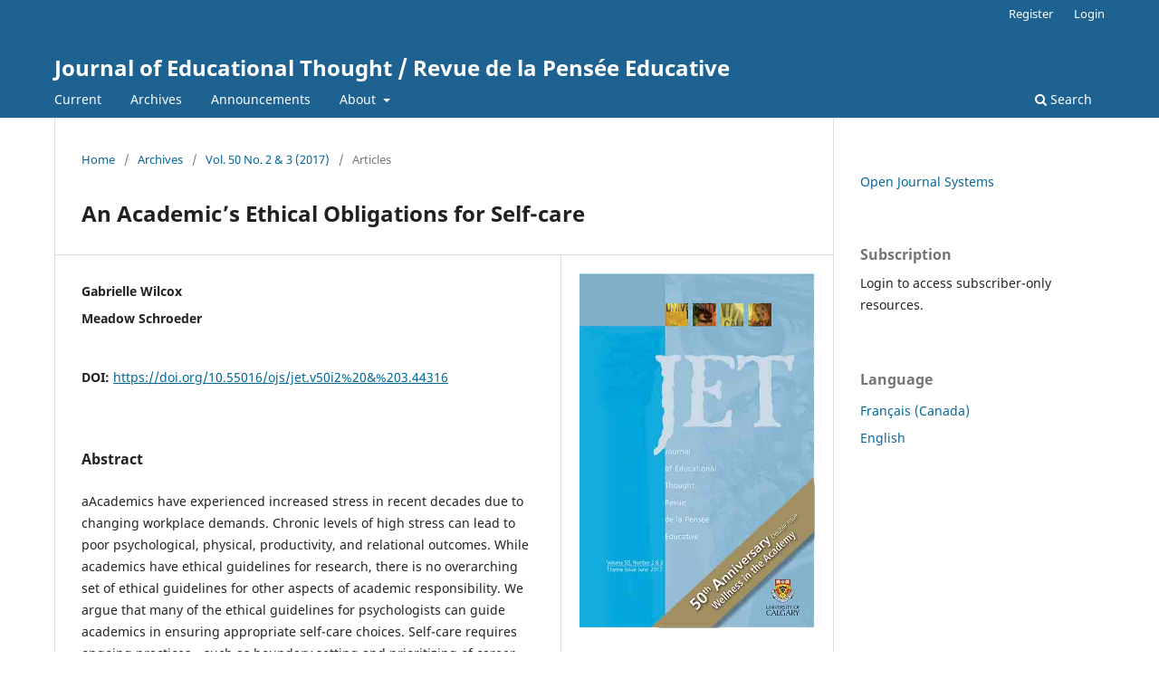

--- FILE ---
content_type: text/html; charset=utf-8
request_url: https://journalhosting.ucalgary.ca/index.php/jet/article/view/44316
body_size: 17855
content:
<!DOCTYPE html>
<html lang="en-US" xml:lang="en-US">
<head>
	<meta charset="utf-8">
	<meta name="viewport" content="width=device-width, initial-scale=1.0">
	<title>
		An Academic’s Ethical Obligations for Self-care
							| Journal of Educational Thought / Revue de la Pensée Educative
			</title>

	
<meta name="generator" content="Open Journal Systems 3.3.0.20">
<link rel="schema.DC" href="http://purl.org/dc/elements/1.1/" />
<meta name="DC.Creator.PersonalName" content="Gabrielle Wilcox"/>
<meta name="DC.Creator.PersonalName" content="Meadow Schroeder"/>
<meta name="DC.Date.created" scheme="ISO8601" content="2018-05-17"/>
<meta name="DC.Date.dateSubmitted" scheme="ISO8601" content="2018-04-20"/>
<meta name="DC.Date.issued" scheme="ISO8601" content="2018-05-17"/>
<meta name="DC.Date.modified" scheme="ISO8601" content="2024-07-26"/>
<meta name="DC.Description" xml:lang="en" content="aAcademics have experienced increased stress in recent decades due to changing workplace demands. Chronic levels of high stress can lead to poor psychological, physical, productivity, and relational outcomes. While academics have ethical guidelines for research, there is no overarching set of ethical guidelines for other aspects of academic responsibility. We argue that many of the ethical guidelines for psychologists can guide academics in ensuring appropriate self-care choices. Self-care requires ongoing practices—such as boundary setting and prioritizing of career and personal goals, as well as practices for states of extreme stress—such as utilizing an ethical decision-making process. Institutions also have a critical role in supporting academics to engage in self-care practices."/>
<meta name="DC.Format" scheme="IMT" content="application/pdf"/>
<meta name="DC.Identifier" content="44316"/>
<meta name="DC.Identifier.pageNumber" content="80-97"/>
<meta name="DC.Identifier.DOI" content="10.55016/ojs/jet.v50i2 &amp; 3.44316"/>
<meta name="DC.Identifier.URI" content="https://journalhosting.ucalgary.ca/index.php/jet/article/view/44316"/>
<meta name="DC.Language" scheme="ISO639-1" content="en"/>
<meta name="DC.Rights" content="Copyright (c) 2018 Journal of Educational Thought / Revue de la Pensée Educative"/>
<meta name="DC.Rights" content=""/>
<meta name="DC.Source" content="Journal of Educational Thought / Revue de la Pensée Educative"/>
<meta name="DC.Source.ISSN" content="2561-7990"/>
<meta name="DC.Source.Issue" content="2 &amp; 3"/>
<meta name="DC.Source.Volume" content="50"/>
<meta name="DC.Source.URI" content="https://journalhosting.ucalgary.ca/index.php/jet"/>
<meta name="DC.Title" content="An Academic’s Ethical Obligations for Self-care"/>
<meta name="DC.Type" content="Text.Serial.Journal"/>
<meta name="DC.Type" xml:lang="en" content=""/>
<meta name="DC.Type.articleType" content="Articles"/>
<meta name="gs_meta_revision" content="1.1"/>
<meta name="citation_journal_title" content="Journal of Educational Thought / Revue de la Pensée Educative"/>
<meta name="citation_journal_abbrev" content="J Educ Thought"/>
<meta name="citation_issn" content="2561-7990"/> 
<meta name="citation_author" content="Gabrielle Wilcox"/>
<meta name="citation_author" content="Meadow Schroeder"/>
<meta name="citation_title" content="An Academic’s Ethical Obligations for Self-care"/>
<meta name="citation_language" content="en"/>
<meta name="citation_date" content="2017"/>
<meta name="citation_volume" content="50"/>
<meta name="citation_issue" content="2 &amp; 3"/>
<meta name="citation_firstpage" content="80"/>
<meta name="citation_lastpage" content="97"/>
<meta name="citation_doi" content="10.55016/ojs/jet.v50i2 &amp; 3.44316"/>
<meta name="citation_abstract_html_url" content="https://journalhosting.ucalgary.ca/index.php/jet/article/view/44316"/>
<meta name="citation_pdf_url" content="https://journalhosting.ucalgary.ca/index.php/jet/article/download/44316/31725"/>
<!-- Google tag (gtag.js) -->
<script async src="https://www.googletagmanager.com/gtag/js?id=G-ZQ5PMDFDQ7"></script>
<script>
  window.dataLayer = window.dataLayer || [];
  function gtag(){dataLayer.push(arguments);}
  gtag('js', new Date());

  gtag('config', 'G-ZQ5PMDFDQ7');
</script>
	<link rel="stylesheet" href="https://journalhosting.ucalgary.ca/index.php/jet/$$$call$$$/page/page/css?name=stylesheet" type="text/css" /><link rel="stylesheet" href="https://journalhosting.ucalgary.ca/index.php/jet/$$$call$$$/page/page/css?name=font" type="text/css" /><link rel="stylesheet" href="https://journalhosting.ucalgary.ca/lib/pkp/styles/fontawesome/fontawesome.css?v=3.3.0.20" type="text/css" />
</head>
<body class="pkp_page_article pkp_op_view" dir="ltr">

	<div class="pkp_structure_page">

				<header class="pkp_structure_head" id="headerNavigationContainer" role="banner">
						
 <nav class="cmp_skip_to_content" aria-label="Jump to content links">
	<a href="#pkp_content_main">Skip to main content</a>
	<a href="#siteNav">Skip to main navigation menu</a>
		<a href="#pkp_content_footer">Skip to site footer</a>
</nav>

			<div class="pkp_head_wrapper">

				<div class="pkp_site_name_wrapper">
					<button class="pkp_site_nav_toggle">
						<span>Open Menu</span>
					</button>
										<div class="pkp_site_name">
																<a href="						https://journalhosting.ucalgary.ca/index.php/jet/index
					" class="is_text">Journal of Educational Thought / Revue de la Pensée Educative</a>
										</div>
				</div>

				
				<nav class="pkp_site_nav_menu" aria-label="Site Navigation">
					<a id="siteNav"></a>
					<div class="pkp_navigation_primary_row">
						<div class="pkp_navigation_primary_wrapper">
																				<ul id="navigationPrimary" class="pkp_navigation_primary pkp_nav_list">
								<li class="">
				<a href="https://journalhosting.ucalgary.ca/index.php/jet/issue/current">
					Current
				</a>
							</li>
								<li class="">
				<a href="https://journalhosting.ucalgary.ca/index.php/jet/issue/archive">
					Archives
				</a>
							</li>
								<li class="">
				<a href="https://journalhosting.ucalgary.ca/index.php/jet/announcement">
					Announcements
				</a>
							</li>
								<li class="">
				<a href="https://journalhosting.ucalgary.ca/index.php/jet/about">
					About
				</a>
									<ul>
																					<li class="">
									<a href="https://journalhosting.ucalgary.ca/index.php/jet/about">
										About the Journal
									</a>
								</li>
																												<li class="">
									<a href="https://journalhosting.ucalgary.ca/index.php/jet/about/submissions">
										Submissions
									</a>
								</li>
																												<li class="">
									<a href="https://journalhosting.ucalgary.ca/index.php/jet/about/editorialTeam">
										Editorial Team
									</a>
								</li>
																												<li class="">
									<a href="https://journalhosting.ucalgary.ca/index.php/jet/about/privacy">
										Privacy Statement
									</a>
								</li>
																												<li class="">
									<a href="https://journalhosting.ucalgary.ca/index.php/jet/about/contact">
										Contact
									</a>
								</li>
																		</ul>
							</li>
			</ul>

				

																						<div class="pkp_navigation_search_wrapper">
									<a href="https://journalhosting.ucalgary.ca/index.php/jet/search" class="pkp_search pkp_search_desktop">
										<span class="fa fa-search" aria-hidden="true"></span>
										Search
									</a>
								</div>
													</div>
					</div>
					<div class="pkp_navigation_user_wrapper" id="navigationUserWrapper">
							<ul id="navigationUser" class="pkp_navigation_user pkp_nav_list">
								<li class="profile">
				<a href="https://journalhosting.ucalgary.ca/index.php/jet/user/register">
					Register
				</a>
							</li>
								<li class="profile">
				<a href="https://journalhosting.ucalgary.ca/index.php/jet/login">
					Login
				</a>
							</li>
										</ul>

					</div>
				</nav>
			</div><!-- .pkp_head_wrapper -->
		</header><!-- .pkp_structure_head -->

						<div class="pkp_structure_content has_sidebar">
			<div class="pkp_structure_main" role="main">
				<a id="pkp_content_main"></a>

<div class="page page_article">
			<nav class="cmp_breadcrumbs" role="navigation" aria-label="You are here:">
	<ol>
		<li>
			<a href="https://journalhosting.ucalgary.ca/index.php/jet/index">
				Home
			</a>
			<span class="separator">/</span>
		</li>
		<li>
			<a href="https://journalhosting.ucalgary.ca/index.php/jet/issue/archive">
				Archives
			</a>
			<span class="separator">/</span>
		</li>
					<li>
				<a href="https://journalhosting.ucalgary.ca/index.php/jet/issue/view/3158">
					Vol. 50 No. 2 & 3 (2017)
				</a>
				<span class="separator">/</span>
			</li>
				<li class="current" aria-current="page">
			<span aria-current="page">
									Articles
							</span>
		</li>
	</ol>
</nav>
	
		  	 <article class="obj_article_details">

		
	<h1 class="page_title">
		An Academic’s Ethical Obligations for Self-care
	</h1>

	
	<div class="row">
		<div class="main_entry">

							<section class="item authors">
					<h2 class="pkp_screen_reader">Authors</h2>
					<ul class="authors">
											<li>
							<span class="name">
								Gabrielle Wilcox
							</span>
																				</li>
											<li>
							<span class="name">
								Meadow Schroeder
							</span>
																				</li>
										</ul>
				</section>
			
																												<section class="item doi">
						<h2 class="label">
														DOI:
						</h2>
						<span class="value">
							<a href="https://doi.org/10.55016/ojs/jet.v50i2%20&amp;%203.44316">
								https://doi.org/10.55016/ojs/jet.v50i2%20&amp;%203.44316
							</a>
						</span>
					</section>
							
						
										<section class="item abstract">
					<h2 class="label">Abstract</h2>
					<p>aAcademics have experienced increased stress in recent decades due to changing workplace demands. Chronic levels of high stress can lead to poor psychological, physical, productivity, and relational outcomes. While academics have ethical guidelines for research, there is no overarching set of ethical guidelines for other aspects of academic responsibility. We argue that many of the ethical guidelines for psychologists can guide academics in ensuring appropriate self-care choices. Self-care requires ongoing practices—such as boundary setting and prioritizing of career and personal goals, as well as practices for states of extreme stress—such as utilizing an ethical decision-making process. Institutions also have a critical role in supporting academics to engage in self-care practices.</p>
				</section>
			
			<div class="item downloads_chart">
	<h3 class="label">
		Downloads
	</h3>
	<div class="value">
		<canvas class="usageStatsGraph" data-object-type="Submission" data-object-id="44316"></canvas>
		<div class="usageStatsUnavailable" data-object-type="Submission" data-object-id="44316">
			Download data is not yet available.
		</div>
	</div>
</div>


																										
						
		</div><!-- .main_entry -->

		<div class="entry_details">

										<div class="item cover_image">
					<div class="sub_item">
													<a href="https://journalhosting.ucalgary.ca/index.php/jet/issue/view/3158">
								<img src="https://journalhosting.ucalgary.ca/public/journals/92/cover_issue_3158_en_US.jpg" alt="">
							</a>
											</div>
				</div>
			
										<div class="item galleys">
					<h2 class="pkp_screen_reader">
						Downloads
					</h2>
					<ul class="value galleys_links">
													<li>
								
	
							
				
<a class="obj_galley_link pdf restricted" href="https://journalhosting.ucalgary.ca/index.php/jet/article/view/44316/31725">

				<span class="pkp_screen_reader">
							Requires Subscription
					</span>
	
	PDF

	</a>
							</li>
											</ul>
				</div>
						
						<div class="item published">
				<section class="sub_item">
					<h2 class="label">
						Published
					</h2>
					<div class="value">
																			<span>2018-05-17</span>
																	</div>
				</section>
							</div>
			
						
										<div class="item issue">

											<section class="sub_item">
							<h2 class="label">
								Issue
							</h2>
							<div class="value">
								<a class="title" href="https://journalhosting.ucalgary.ca/index.php/jet/issue/view/3158">
									Vol. 50 No. 2 & 3 (2017)
								</a>
							</div>
						</section>
					
											<section class="sub_item">
							<h2 class="label">
								Section
							</h2>
							<div class="value">
								Articles
							</div>
						</section>
					
									</div>
			
															
										<div class="item copyright">
					<h2 class="label">
						License
					</h2>
										<p>The <em>Journal of Educational Thought</em> retains first publication rights for all articles. The <em>Journal</em> grants reproduction rights for noncommercial educational purposes with the provision that full acknowledgement of the work’s source be noted on each copy. The <em>Journal</em> will redirect to the appropriate authors any inquiries for further commercial publication of individual articles. All authors wishing to publish in JET will be asked to fill in and sign a Consent to Publish and Transfer of Copyright agreement.</p><p>Authors must affirm that any submission to JET has not been and will not be published or submitted elsewhere while under considration by JET. </p>
				</div>
			
			

		</div><!-- .entry_details -->
	</div><!-- .row -->

</article>

	

</div><!-- .page -->

	</div><!-- pkp_structure_main -->

									<div class="pkp_structure_sidebar left" role="complementary" aria-label="Sidebar">
				<div class="pkp_block block_developed_by">
	<h2 class="pkp_screen_reader">
		Developed By
	</h2>

	<div class="content">
		<a href="http://pkp.sfu.ca/ojs/">
			Open Journal Systems
		</a>
	</div>
</div>
<div class="pkp_block block_subscription">
	<h2 class="title">Subscription</h2>
	<div class="content">
					<p>Login to access subscriber-only resources.</p>
					</div>
</div>
<div class="pkp_block block_language">
	<h2 class="title">
		Language
	</h2>

	<div class="content">
		<ul>
							<li class="locale_fr_CA" lang="fr-CA">
					<a href="https://journalhosting.ucalgary.ca/index.php/jet/user/setLocale/fr_CA?source=%2Findex.php%2Fjet%2Farticle%2Fview%2F44316">
						Français (Canada)
					</a>
				</li>
							<li class="locale_en_US current" lang="en-US">
					<a href="https://journalhosting.ucalgary.ca/index.php/jet/user/setLocale/en_US?source=%2Findex.php%2Fjet%2Farticle%2Fview%2F44316">
						English
					</a>
				</li>
					</ul>
	</div>
</div><!-- .block_language -->

			</div><!-- pkp_sidebar.left -->
			</div><!-- pkp_structure_content -->

<div class="pkp_structure_footer_wrapper" role="contentinfo">
	<a id="pkp_content_footer"></a>

	<div class="pkp_structure_footer">

		
		<div class="pkp_brand_footer" role="complementary">
			<a href="https://journalhosting.ucalgary.ca/index.php/jet/about/aboutThisPublishingSystem">
				<img alt="More information about the publishing system, Platform and Workflow by OJS/PKP." src="https://journalhosting.ucalgary.ca/templates/images/ojs_brand.png">
			</a>
		</div>
	</div>
</div><!-- pkp_structure_footer_wrapper -->

</div><!-- pkp_structure_page -->

<script src="https://journalhosting.ucalgary.ca/lib/pkp/lib/vendor/components/jquery/jquery.min.js?v=3.3.0.20" type="text/javascript"></script><script src="https://journalhosting.ucalgary.ca/lib/pkp/lib/vendor/components/jqueryui/jquery-ui.min.js?v=3.3.0.20" type="text/javascript"></script><script src="https://journalhosting.ucalgary.ca/plugins/themes/default/js/lib/popper/popper.js?v=3.3.0.20" type="text/javascript"></script><script src="https://journalhosting.ucalgary.ca/plugins/themes/default/js/lib/bootstrap/util.js?v=3.3.0.20" type="text/javascript"></script><script src="https://journalhosting.ucalgary.ca/plugins/themes/default/js/lib/bootstrap/dropdown.js?v=3.3.0.20" type="text/javascript"></script><script src="https://journalhosting.ucalgary.ca/plugins/themes/default/js/main.js?v=3.3.0.20" type="text/javascript"></script><script type="text/javascript">var pkpUsageStats = pkpUsageStats || {};pkpUsageStats.data = pkpUsageStats.data || {};pkpUsageStats.data.Submission = pkpUsageStats.data.Submission || {};pkpUsageStats.data.Submission[44316] = {"data":{"2018":{"1":0,"2":0,"3":0,"4":0,"5":0,"6":1,"7":0,"8":0,"9":0,"10":0,"11":0,"12":0},"2019":{"1":0,"2":0,"3":0,"4":0,"5":0,"6":0,"7":0,"8":0,"9":2,"10":0,"11":0,"12":0},"2020":{"1":0,"2":0,"3":0,"4":1,"5":0,"6":0,"7":0,"8":0,"9":0,"10":0,"11":0,"12":0}},"label":"All Downloads","color":"79,181,217","total":4};</script><script src="https://cdnjs.cloudflare.com/ajax/libs/Chart.js/2.0.1/Chart.js?v=3.3.0.20" type="text/javascript"></script><script type="text/javascript">var pkpUsageStats = pkpUsageStats || {};pkpUsageStats.locale = pkpUsageStats.locale || {};pkpUsageStats.locale.months = ["Jan","Feb","Mar","Apr","May","Jun","Jul","Aug","Sep","Oct","Nov","Dec"];pkpUsageStats.config = pkpUsageStats.config || {};pkpUsageStats.config.chartType = "bar";</script><script src="https://journalhosting.ucalgary.ca/plugins/generic/usageStats/js/UsageStatsFrontendHandler.js?v=3.3.0.20" type="text/javascript"></script><script type="text/javascript">
(function (w, d, s, l, i) { w[l] = w[l] || []; var f = d.getElementsByTagName(s)[0],
j = d.createElement(s), dl = l != 'dataLayer' ? '&l=' + l : ''; j.async = true; 
j.src = 'https://www.googletagmanager.com/gtag/js?id=' + i + dl; f.parentNode.insertBefore(j, f); 
function gtag(){dataLayer.push(arguments)}; gtag('js', new Date()); gtag('config', i); })
(window, document, 'script', 'dataLayer', 'UA-77552800-35');
</script>


</body>
</html>
